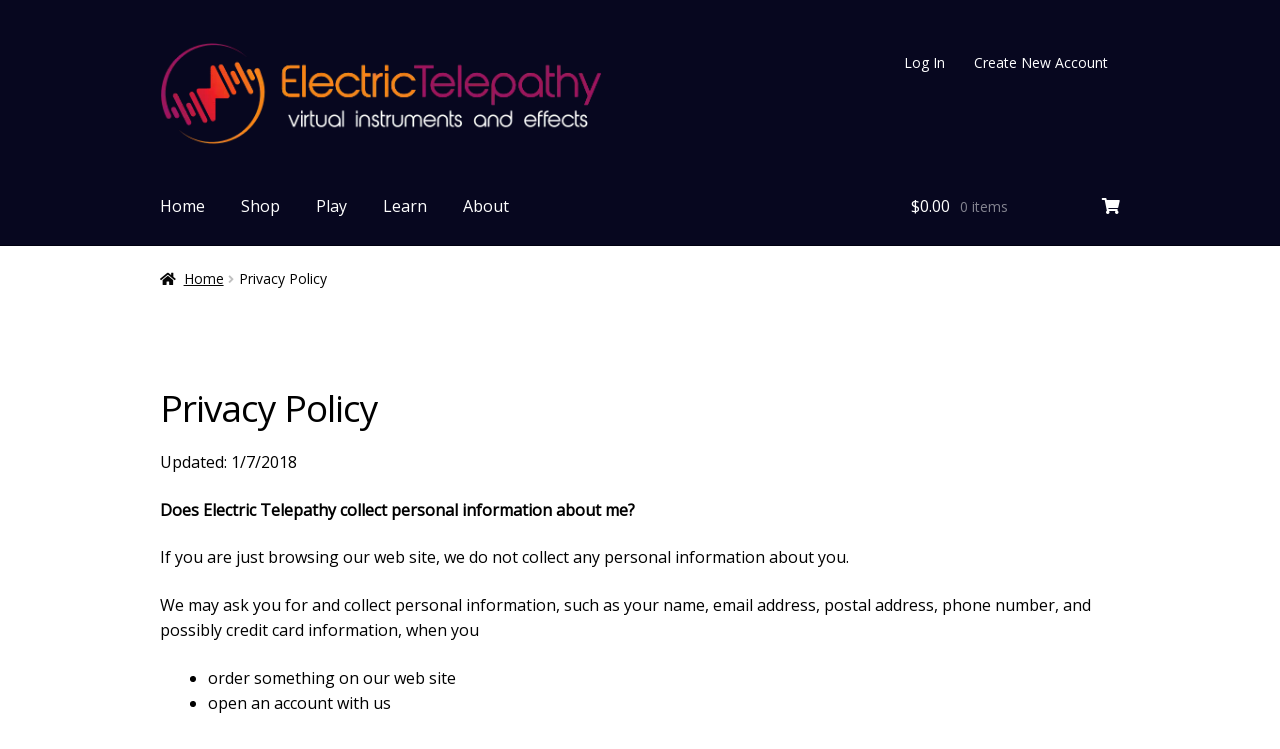

--- FILE ---
content_type: text/css
request_url: https://electrictelepathy.com/wp-content/themes/storefront-child/style.css?ver=2.1.7.1697564578
body_size: 530
content:
/*
Theme Name: Storefront Child
Theme URI: https://woocommerce.com/storefront
Template: storefront
Author: WooThemes
Author URI: https://woocommerce.com/
Description: Storefront is the perfect theme for your next WooCommerce project. Designed and developed by WooCommerce Core developers, it features a bespoke integration with WooCommerce itself plus many of the most popular customer facing WooCommerce extensions. There are several layout &amp; color options to personalise your shop, multiple widget regions, a responsive design and much more. Developers will love it's lean and extensible codebase making it a joy to customise and extend. Looking for a WooCommerce theme? Look no further!
Tags: e-commerce,two-columns,left-sidebar,right-sidebar,custom-background,custom-colors,custom-header,custom-menu,featured-images,full-width-template,threaded-comments,accessibility-ready,rtl-language-support,footer-widgets,sticky-post,theme-options
Version: 2.1.7.1697564578
Updated: 2023-10-17 12:42:58

*/

.site-header-cart .cart-contents:after {
    display: inline-block;
    height: 1em;
    font-size: inherit;
    content: "\f07a";
    font-weight: normal;
    line-height: 1.618;
    font-family: normal 14px/1 FontAwesome;
    font-style: normal;
    -moz-font-smoothing: antialiased;
    -webkit-font-smoothing: antialiased;
    -o-font-smoothing: antialiased;
    font-smoothing: antialiased;
}
.storefront-handheld-footer-bar ul li.cart>a:before {
    content: "\f07a";
}

@media (min-width: 768px) {
.storefront-secondary-navigation .site-header .site-branding {
	width: 46% !important;
}
}

--- FILE ---
content_type: text/plain
request_url: https://www.google-analytics.com/j/collect?v=1&_v=j102&a=1936045950&t=pageview&_s=1&dl=https%3A%2F%2Felectrictelepathy.com%2Fprivacy-policy%2F&ul=en-us%40posix&dt=Privacy%20Policy%20%E2%80%93%20Electric%20Telepathy&sr=1280x720&vp=1280x720&_u=IEBAAEABAAAAACAAI~&jid=1891970451&gjid=649214282&cid=110346631.1769108636&tid=UA-93022056-1&_gid=1248771284.1769108636&_r=1&_slc=1&z=40098346
body_size: -453
content:
2,cG-ET36HF8FXH